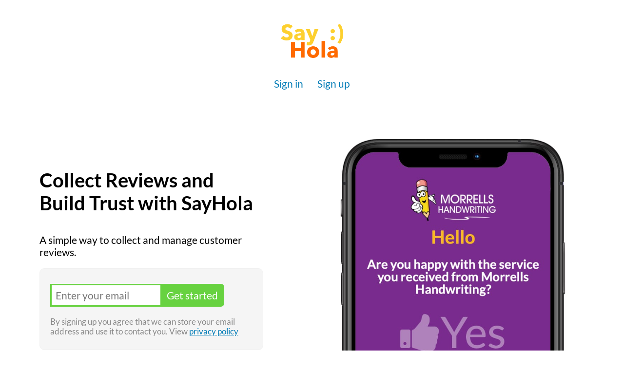

--- FILE ---
content_type: text/html; charset=UTF-8
request_url: https://www.sayhola.co/
body_size: 12149
content:
<!DOCTYPE HTML>
<!--[if IEMobile 7 ]><html class="no-js iem7" manifest="default.appcache?v=1"><![endif]-->
<!--[if lt IE 7 ]><html class="no-js ie6" lang="en"><![endif]-->
<!--[if IE 7 ]><html class="no-js ie7" lang="en"><![endif]-->
<!--[if IE 8 ]><html class="no-js ie8" lang="en"><![endif]-->
<!--[if (gte IE 9)|(gt IEMobile 7)|!(IEMobile)|!(IE)]><!--><html class="no-js" lang="en"><!--<![endif]-->
<head>
	<meta charset="UTF-8" />
  	<meta http-equiv="X-UA-Compatible" content="IE=edge,chrome=1">
	<meta name="viewport" content="width=device-width, initial-scale=1.0">
	<link rel="pingback" href="https://www.sayhola.co/xmlrpc.php" />
	<meta name='robots' content='index, follow, max-image-preview:large, max-snippet:-1, max-video-preview:-1' />

	<!-- This site is optimized with the Yoast SEO plugin v26.8 - https://yoast.com/product/yoast-seo-wordpress/ -->
	<title>SayHola! Collect Customer Reviews and Feedback</title>
	<meta name="description" content="A simple way to collect and manage customer reviews. Request with just one link, display on your website - Signup for Free" />
	<link rel="canonical" href="https://www.sayhola.co/" />
	<meta property="og:locale" content="en_US" />
	<meta property="og:type" content="website" />
	<meta property="og:title" content="SayHola! Collect Customer Reviews and Feedback" />
	<meta property="og:description" content="A simple way to collect and manage customer reviews. Request with just one link, display on your website - Signup for Free" />
	<meta property="og:url" content="https://www.sayhola.co/" />
	<meta property="article:modified_time" content="2020-11-03T10:08:38+00:00" />
	<meta property="og:image" content="https://www.sayhola.co/wp-content/uploads/sites/11/2020/11/iPhone-Xs-SayHola-example-page.jpg" />
	<meta name="twitter:card" content="summary_large_image" />
	<script type="application/ld+json" class="yoast-schema-graph">{"@context":"https://schema.org","@graph":[{"@type":"WebPage","@id":"https://www.sayhola.co/","url":"https://www.sayhola.co/","name":"SayHola! Collect Customer Reviews and Feedback","isPartOf":{"@id":"https://www.sayhola.co/#website"},"primaryImageOfPage":{"@id":"https://www.sayhola.co/#primaryimage"},"image":{"@id":"https://www.sayhola.co/#primaryimage"},"thumbnailUrl":"https://www.sayhola.co/wp-content/uploads/sites/11/2020/11/iPhone-Xs-SayHola-example-page.jpg","datePublished":"2020-11-03T08:42:04+00:00","dateModified":"2020-11-03T10:08:38+00:00","description":"A simple way to collect and manage customer reviews. Request with just one link, display on your website - Signup for Free","breadcrumb":{"@id":"https://www.sayhola.co/#breadcrumb"},"inLanguage":"en-US","potentialAction":[{"@type":"ReadAction","target":["https://www.sayhola.co/"]}]},{"@type":"ImageObject","inLanguage":"en-US","@id":"https://www.sayhola.co/#primaryimage","url":"https://www.sayhola.co/wp-content/uploads/sites/11/2020/11/iPhone-Xs-SayHola-example-page.jpg","contentUrl":"https://www.sayhola.co/wp-content/uploads/sites/11/2020/11/iPhone-Xs-SayHola-example-page.jpg","width":800,"height":720,"caption":"iPhone Xs SayHola example page"},{"@type":"BreadcrumbList","@id":"https://www.sayhola.co/#breadcrumb","itemListElement":[{"@type":"ListItem","position":1,"name":"Home"}]},{"@type":"WebSite","@id":"https://www.sayhola.co/#website","url":"https://www.sayhola.co/","name":"","description":"","potentialAction":[{"@type":"SearchAction","target":{"@type":"EntryPoint","urlTemplate":"https://www.sayhola.co/?s={search_term_string}"},"query-input":{"@type":"PropertyValueSpecification","valueRequired":true,"valueName":"search_term_string"}}],"inLanguage":"en-US"}]}</script>
	<!-- / Yoast SEO plugin. -->


<link rel='dns-prefetch' href='//www.sayhola.co' />
<link rel="alternate" title="oEmbed (JSON)" type="application/json+oembed" href="https://www.sayhola.co/wp-json/oembed/1.0/embed?url=https%3A%2F%2Fwww.sayhola.co%2F" />
<link rel="alternate" title="oEmbed (XML)" type="text/xml+oembed" href="https://www.sayhola.co/wp-json/oembed/1.0/embed?url=https%3A%2F%2Fwww.sayhola.co%2F&#038;format=xml" />
		<style>
			.lazyload,
			.lazyloading {
				max-width: 100%;
			}
		</style>
		<style id='wp-img-auto-sizes-contain-inline-css' type='text/css'>
img:is([sizes=auto i],[sizes^="auto," i]){contain-intrinsic-size:3000px 1500px}
/*# sourceURL=wp-img-auto-sizes-contain-inline-css */
</style>
<style id='wp-emoji-styles-inline-css' type='text/css'>

	img.wp-smiley, img.emoji {
		display: inline !important;
		border: none !important;
		box-shadow: none !important;
		height: 1em !important;
		width: 1em !important;
		margin: 0 0.07em !important;
		vertical-align: -0.1em !important;
		background: none !important;
		padding: 0 !important;
	}
/*# sourceURL=wp-emoji-styles-inline-css */
</style>
<style id='wp-block-library-inline-css' type='text/css'>
:root{--wp-block-synced-color:#7a00df;--wp-block-synced-color--rgb:122,0,223;--wp-bound-block-color:var(--wp-block-synced-color);--wp-editor-canvas-background:#ddd;--wp-admin-theme-color:#007cba;--wp-admin-theme-color--rgb:0,124,186;--wp-admin-theme-color-darker-10:#006ba1;--wp-admin-theme-color-darker-10--rgb:0,107,160.5;--wp-admin-theme-color-darker-20:#005a87;--wp-admin-theme-color-darker-20--rgb:0,90,135;--wp-admin-border-width-focus:2px}@media (min-resolution:192dpi){:root{--wp-admin-border-width-focus:1.5px}}.wp-element-button{cursor:pointer}:root .has-very-light-gray-background-color{background-color:#eee}:root .has-very-dark-gray-background-color{background-color:#313131}:root .has-very-light-gray-color{color:#eee}:root .has-very-dark-gray-color{color:#313131}:root .has-vivid-green-cyan-to-vivid-cyan-blue-gradient-background{background:linear-gradient(135deg,#00d084,#0693e3)}:root .has-purple-crush-gradient-background{background:linear-gradient(135deg,#34e2e4,#4721fb 50%,#ab1dfe)}:root .has-hazy-dawn-gradient-background{background:linear-gradient(135deg,#faaca8,#dad0ec)}:root .has-subdued-olive-gradient-background{background:linear-gradient(135deg,#fafae1,#67a671)}:root .has-atomic-cream-gradient-background{background:linear-gradient(135deg,#fdd79a,#004a59)}:root .has-nightshade-gradient-background{background:linear-gradient(135deg,#330968,#31cdcf)}:root .has-midnight-gradient-background{background:linear-gradient(135deg,#020381,#2874fc)}:root{--wp--preset--font-size--normal:16px;--wp--preset--font-size--huge:42px}.has-regular-font-size{font-size:1em}.has-larger-font-size{font-size:2.625em}.has-normal-font-size{font-size:var(--wp--preset--font-size--normal)}.has-huge-font-size{font-size:var(--wp--preset--font-size--huge)}.has-text-align-center{text-align:center}.has-text-align-left{text-align:left}.has-text-align-right{text-align:right}.has-fit-text{white-space:nowrap!important}#end-resizable-editor-section{display:none}.aligncenter{clear:both}.items-justified-left{justify-content:flex-start}.items-justified-center{justify-content:center}.items-justified-right{justify-content:flex-end}.items-justified-space-between{justify-content:space-between}.screen-reader-text{border:0;clip-path:inset(50%);height:1px;margin:-1px;overflow:hidden;padding:0;position:absolute;width:1px;word-wrap:normal!important}.screen-reader-text:focus{background-color:#ddd;clip-path:none;color:#444;display:block;font-size:1em;height:auto;left:5px;line-height:normal;padding:15px 23px 14px;text-decoration:none;top:5px;width:auto;z-index:100000}html :where(.has-border-color){border-style:solid}html :where([style*=border-top-color]){border-top-style:solid}html :where([style*=border-right-color]){border-right-style:solid}html :where([style*=border-bottom-color]){border-bottom-style:solid}html :where([style*=border-left-color]){border-left-style:solid}html :where([style*=border-width]){border-style:solid}html :where([style*=border-top-width]){border-top-style:solid}html :where([style*=border-right-width]){border-right-style:solid}html :where([style*=border-bottom-width]){border-bottom-style:solid}html :where([style*=border-left-width]){border-left-style:solid}html :where(img[class*=wp-image-]){height:auto;max-width:100%}:where(figure){margin:0 0 1em}html :where(.is-position-sticky){--wp-admin--admin-bar--position-offset:var(--wp-admin--admin-bar--height,0px)}@media screen and (max-width:600px){html :where(.is-position-sticky){--wp-admin--admin-bar--position-offset:0px}}

/*# sourceURL=wp-block-library-inline-css */
</style><style id='wp-block-heading-inline-css' type='text/css'>
h1:where(.wp-block-heading).has-background,h2:where(.wp-block-heading).has-background,h3:where(.wp-block-heading).has-background,h4:where(.wp-block-heading).has-background,h5:where(.wp-block-heading).has-background,h6:where(.wp-block-heading).has-background{padding:1.25em 2.375em}h1.has-text-align-left[style*=writing-mode]:where([style*=vertical-lr]),h1.has-text-align-right[style*=writing-mode]:where([style*=vertical-rl]),h2.has-text-align-left[style*=writing-mode]:where([style*=vertical-lr]),h2.has-text-align-right[style*=writing-mode]:where([style*=vertical-rl]),h3.has-text-align-left[style*=writing-mode]:where([style*=vertical-lr]),h3.has-text-align-right[style*=writing-mode]:where([style*=vertical-rl]),h4.has-text-align-left[style*=writing-mode]:where([style*=vertical-lr]),h4.has-text-align-right[style*=writing-mode]:where([style*=vertical-rl]),h5.has-text-align-left[style*=writing-mode]:where([style*=vertical-lr]),h5.has-text-align-right[style*=writing-mode]:where([style*=vertical-rl]),h6.has-text-align-left[style*=writing-mode]:where([style*=vertical-lr]),h6.has-text-align-right[style*=writing-mode]:where([style*=vertical-rl]){rotate:180deg}
/*# sourceURL=https://www.sayhola.co/wp-includes/blocks/heading/style.min.css */
</style>
<style id='wp-block-image-inline-css' type='text/css'>
.wp-block-image>a,.wp-block-image>figure>a{display:inline-block}.wp-block-image img{box-sizing:border-box;height:auto;max-width:100%;vertical-align:bottom}@media not (prefers-reduced-motion){.wp-block-image img.hide{visibility:hidden}.wp-block-image img.show{animation:show-content-image .4s}}.wp-block-image[style*=border-radius] img,.wp-block-image[style*=border-radius]>a{border-radius:inherit}.wp-block-image.has-custom-border img{box-sizing:border-box}.wp-block-image.aligncenter{text-align:center}.wp-block-image.alignfull>a,.wp-block-image.alignwide>a{width:100%}.wp-block-image.alignfull img,.wp-block-image.alignwide img{height:auto;width:100%}.wp-block-image .aligncenter,.wp-block-image .alignleft,.wp-block-image .alignright,.wp-block-image.aligncenter,.wp-block-image.alignleft,.wp-block-image.alignright{display:table}.wp-block-image .aligncenter>figcaption,.wp-block-image .alignleft>figcaption,.wp-block-image .alignright>figcaption,.wp-block-image.aligncenter>figcaption,.wp-block-image.alignleft>figcaption,.wp-block-image.alignright>figcaption{caption-side:bottom;display:table-caption}.wp-block-image .alignleft{float:left;margin:.5em 1em .5em 0}.wp-block-image .alignright{float:right;margin:.5em 0 .5em 1em}.wp-block-image .aligncenter{margin-left:auto;margin-right:auto}.wp-block-image :where(figcaption){margin-bottom:1em;margin-top:.5em}.wp-block-image.is-style-circle-mask img{border-radius:9999px}@supports ((-webkit-mask-image:none) or (mask-image:none)) or (-webkit-mask-image:none){.wp-block-image.is-style-circle-mask img{border-radius:0;-webkit-mask-image:url('data:image/svg+xml;utf8,<svg viewBox="0 0 100 100" xmlns="http://www.w3.org/2000/svg"><circle cx="50" cy="50" r="50"/></svg>');mask-image:url('data:image/svg+xml;utf8,<svg viewBox="0 0 100 100" xmlns="http://www.w3.org/2000/svg"><circle cx="50" cy="50" r="50"/></svg>');mask-mode:alpha;-webkit-mask-position:center;mask-position:center;-webkit-mask-repeat:no-repeat;mask-repeat:no-repeat;-webkit-mask-size:contain;mask-size:contain}}:root :where(.wp-block-image.is-style-rounded img,.wp-block-image .is-style-rounded img){border-radius:9999px}.wp-block-image figure{margin:0}.wp-lightbox-container{display:flex;flex-direction:column;position:relative}.wp-lightbox-container img{cursor:zoom-in}.wp-lightbox-container img:hover+button{opacity:1}.wp-lightbox-container button{align-items:center;backdrop-filter:blur(16px) saturate(180%);background-color:#5a5a5a40;border:none;border-radius:4px;cursor:zoom-in;display:flex;height:20px;justify-content:center;opacity:0;padding:0;position:absolute;right:16px;text-align:center;top:16px;width:20px;z-index:100}@media not (prefers-reduced-motion){.wp-lightbox-container button{transition:opacity .2s ease}}.wp-lightbox-container button:focus-visible{outline:3px auto #5a5a5a40;outline:3px auto -webkit-focus-ring-color;outline-offset:3px}.wp-lightbox-container button:hover{cursor:pointer;opacity:1}.wp-lightbox-container button:focus{opacity:1}.wp-lightbox-container button:focus,.wp-lightbox-container button:hover,.wp-lightbox-container button:not(:hover):not(:active):not(.has-background){background-color:#5a5a5a40;border:none}.wp-lightbox-overlay{box-sizing:border-box;cursor:zoom-out;height:100vh;left:0;overflow:hidden;position:fixed;top:0;visibility:hidden;width:100%;z-index:100000}.wp-lightbox-overlay .close-button{align-items:center;cursor:pointer;display:flex;justify-content:center;min-height:40px;min-width:40px;padding:0;position:absolute;right:calc(env(safe-area-inset-right) + 16px);top:calc(env(safe-area-inset-top) + 16px);z-index:5000000}.wp-lightbox-overlay .close-button:focus,.wp-lightbox-overlay .close-button:hover,.wp-lightbox-overlay .close-button:not(:hover):not(:active):not(.has-background){background:none;border:none}.wp-lightbox-overlay .lightbox-image-container{height:var(--wp--lightbox-container-height);left:50%;overflow:hidden;position:absolute;top:50%;transform:translate(-50%,-50%);transform-origin:top left;width:var(--wp--lightbox-container-width);z-index:9999999999}.wp-lightbox-overlay .wp-block-image{align-items:center;box-sizing:border-box;display:flex;height:100%;justify-content:center;margin:0;position:relative;transform-origin:0 0;width:100%;z-index:3000000}.wp-lightbox-overlay .wp-block-image img{height:var(--wp--lightbox-image-height);min-height:var(--wp--lightbox-image-height);min-width:var(--wp--lightbox-image-width);width:var(--wp--lightbox-image-width)}.wp-lightbox-overlay .wp-block-image figcaption{display:none}.wp-lightbox-overlay button{background:none;border:none}.wp-lightbox-overlay .scrim{background-color:#fff;height:100%;opacity:.9;position:absolute;width:100%;z-index:2000000}.wp-lightbox-overlay.active{visibility:visible}@media not (prefers-reduced-motion){.wp-lightbox-overlay.active{animation:turn-on-visibility .25s both}.wp-lightbox-overlay.active img{animation:turn-on-visibility .35s both}.wp-lightbox-overlay.show-closing-animation:not(.active){animation:turn-off-visibility .35s both}.wp-lightbox-overlay.show-closing-animation:not(.active) img{animation:turn-off-visibility .25s both}.wp-lightbox-overlay.zoom.active{animation:none;opacity:1;visibility:visible}.wp-lightbox-overlay.zoom.active .lightbox-image-container{animation:lightbox-zoom-in .4s}.wp-lightbox-overlay.zoom.active .lightbox-image-container img{animation:none}.wp-lightbox-overlay.zoom.active .scrim{animation:turn-on-visibility .4s forwards}.wp-lightbox-overlay.zoom.show-closing-animation:not(.active){animation:none}.wp-lightbox-overlay.zoom.show-closing-animation:not(.active) .lightbox-image-container{animation:lightbox-zoom-out .4s}.wp-lightbox-overlay.zoom.show-closing-animation:not(.active) .lightbox-image-container img{animation:none}.wp-lightbox-overlay.zoom.show-closing-animation:not(.active) .scrim{animation:turn-off-visibility .4s forwards}}@keyframes show-content-image{0%{visibility:hidden}99%{visibility:hidden}to{visibility:visible}}@keyframes turn-on-visibility{0%{opacity:0}to{opacity:1}}@keyframes turn-off-visibility{0%{opacity:1;visibility:visible}99%{opacity:0;visibility:visible}to{opacity:0;visibility:hidden}}@keyframes lightbox-zoom-in{0%{transform:translate(calc((-100vw + var(--wp--lightbox-scrollbar-width))/2 + var(--wp--lightbox-initial-left-position)),calc(-50vh + var(--wp--lightbox-initial-top-position))) scale(var(--wp--lightbox-scale))}to{transform:translate(-50%,-50%) scale(1)}}@keyframes lightbox-zoom-out{0%{transform:translate(-50%,-50%) scale(1);visibility:visible}99%{visibility:visible}to{transform:translate(calc((-100vw + var(--wp--lightbox-scrollbar-width))/2 + var(--wp--lightbox-initial-left-position)),calc(-50vh + var(--wp--lightbox-initial-top-position))) scale(var(--wp--lightbox-scale));visibility:hidden}}
/*# sourceURL=https://www.sayhola.co/wp-includes/blocks/image/style.min.css */
</style>
<style id='wp-block-media-text-inline-css' type='text/css'>
.wp-block-media-text{box-sizing:border-box;
  /*!rtl:begin:ignore*/direction:ltr;
  /*!rtl:end:ignore*/display:grid;grid-template-columns:50% 1fr;grid-template-rows:auto}.wp-block-media-text.has-media-on-the-right{grid-template-columns:1fr 50%}.wp-block-media-text.is-vertically-aligned-top>.wp-block-media-text__content,.wp-block-media-text.is-vertically-aligned-top>.wp-block-media-text__media{align-self:start}.wp-block-media-text.is-vertically-aligned-center>.wp-block-media-text__content,.wp-block-media-text.is-vertically-aligned-center>.wp-block-media-text__media,.wp-block-media-text>.wp-block-media-text__content,.wp-block-media-text>.wp-block-media-text__media{align-self:center}.wp-block-media-text.is-vertically-aligned-bottom>.wp-block-media-text__content,.wp-block-media-text.is-vertically-aligned-bottom>.wp-block-media-text__media{align-self:end}.wp-block-media-text>.wp-block-media-text__media{
  /*!rtl:begin:ignore*/grid-column:1;grid-row:1;
  /*!rtl:end:ignore*/margin:0}.wp-block-media-text>.wp-block-media-text__content{direction:ltr;
  /*!rtl:begin:ignore*/grid-column:2;grid-row:1;
  /*!rtl:end:ignore*/padding:0 8%;word-break:break-word}.wp-block-media-text.has-media-on-the-right>.wp-block-media-text__media{
  /*!rtl:begin:ignore*/grid-column:2;grid-row:1
  /*!rtl:end:ignore*/}.wp-block-media-text.has-media-on-the-right>.wp-block-media-text__content{
  /*!rtl:begin:ignore*/grid-column:1;grid-row:1
  /*!rtl:end:ignore*/}.wp-block-media-text__media a{display:block}.wp-block-media-text__media img,.wp-block-media-text__media video{height:auto;max-width:unset;vertical-align:middle;width:100%}.wp-block-media-text.is-image-fill>.wp-block-media-text__media{background-size:cover;height:100%;min-height:250px}.wp-block-media-text.is-image-fill>.wp-block-media-text__media>a{display:block;height:100%}.wp-block-media-text.is-image-fill>.wp-block-media-text__media img{height:1px;margin:-1px;overflow:hidden;padding:0;position:absolute;width:1px;clip:rect(0,0,0,0);border:0}.wp-block-media-text.is-image-fill-element>.wp-block-media-text__media{height:100%;min-height:250px}.wp-block-media-text.is-image-fill-element>.wp-block-media-text__media>a{display:block;height:100%}.wp-block-media-text.is-image-fill-element>.wp-block-media-text__media img{height:100%;object-fit:cover;width:100%}@media (max-width:600px){.wp-block-media-text.is-stacked-on-mobile{grid-template-columns:100%!important}.wp-block-media-text.is-stacked-on-mobile>.wp-block-media-text__media{grid-column:1;grid-row:1}.wp-block-media-text.is-stacked-on-mobile>.wp-block-media-text__content{grid-column:1;grid-row:2}}
/*# sourceURL=https://www.sayhola.co/wp-includes/blocks/media-text/style.min.css */
</style>
<style id='wp-block-columns-inline-css' type='text/css'>
.wp-block-columns{box-sizing:border-box;display:flex;flex-wrap:wrap!important}@media (min-width:782px){.wp-block-columns{flex-wrap:nowrap!important}}.wp-block-columns{align-items:normal!important}.wp-block-columns.are-vertically-aligned-top{align-items:flex-start}.wp-block-columns.are-vertically-aligned-center{align-items:center}.wp-block-columns.are-vertically-aligned-bottom{align-items:flex-end}@media (max-width:781px){.wp-block-columns:not(.is-not-stacked-on-mobile)>.wp-block-column{flex-basis:100%!important}}@media (min-width:782px){.wp-block-columns:not(.is-not-stacked-on-mobile)>.wp-block-column{flex-basis:0;flex-grow:1}.wp-block-columns:not(.is-not-stacked-on-mobile)>.wp-block-column[style*=flex-basis]{flex-grow:0}}.wp-block-columns.is-not-stacked-on-mobile{flex-wrap:nowrap!important}.wp-block-columns.is-not-stacked-on-mobile>.wp-block-column{flex-basis:0;flex-grow:1}.wp-block-columns.is-not-stacked-on-mobile>.wp-block-column[style*=flex-basis]{flex-grow:0}:where(.wp-block-columns){margin-bottom:1.75em}:where(.wp-block-columns.has-background){padding:1.25em 2.375em}.wp-block-column{flex-grow:1;min-width:0;overflow-wrap:break-word;word-break:break-word}.wp-block-column.is-vertically-aligned-top{align-self:flex-start}.wp-block-column.is-vertically-aligned-center{align-self:center}.wp-block-column.is-vertically-aligned-bottom{align-self:flex-end}.wp-block-column.is-vertically-aligned-stretch{align-self:stretch}.wp-block-column.is-vertically-aligned-bottom,.wp-block-column.is-vertically-aligned-center,.wp-block-column.is-vertically-aligned-top{width:100%}
/*# sourceURL=https://www.sayhola.co/wp-includes/blocks/columns/style.min.css */
</style>
<style id='wp-block-paragraph-inline-css' type='text/css'>
.is-small-text{font-size:.875em}.is-regular-text{font-size:1em}.is-large-text{font-size:2.25em}.is-larger-text{font-size:3em}.has-drop-cap:not(:focus):first-letter{float:left;font-size:8.4em;font-style:normal;font-weight:100;line-height:.68;margin:.05em .1em 0 0;text-transform:uppercase}body.rtl .has-drop-cap:not(:focus):first-letter{float:none;margin-left:.1em}p.has-drop-cap.has-background{overflow:hidden}:root :where(p.has-background){padding:1.25em 2.375em}:where(p.has-text-color:not(.has-link-color)) a{color:inherit}p.has-text-align-left[style*="writing-mode:vertical-lr"],p.has-text-align-right[style*="writing-mode:vertical-rl"]{rotate:180deg}
/*# sourceURL=https://www.sayhola.co/wp-includes/blocks/paragraph/style.min.css */
</style>
<style id='wp-block-separator-inline-css' type='text/css'>
@charset "UTF-8";.wp-block-separator{border:none;border-top:2px solid}:root :where(.wp-block-separator.is-style-dots){height:auto;line-height:1;text-align:center}:root :where(.wp-block-separator.is-style-dots):before{color:currentColor;content:"···";font-family:serif;font-size:1.5em;letter-spacing:2em;padding-left:2em}.wp-block-separator.is-style-dots{background:none!important;border:none!important}
/*# sourceURL=https://www.sayhola.co/wp-includes/blocks/separator/style.min.css */
</style>
<style id='global-styles-inline-css' type='text/css'>
:root{--wp--preset--aspect-ratio--square: 1;--wp--preset--aspect-ratio--4-3: 4/3;--wp--preset--aspect-ratio--3-4: 3/4;--wp--preset--aspect-ratio--3-2: 3/2;--wp--preset--aspect-ratio--2-3: 2/3;--wp--preset--aspect-ratio--16-9: 16/9;--wp--preset--aspect-ratio--9-16: 9/16;--wp--preset--color--black: #000000;--wp--preset--color--cyan-bluish-gray: #abb8c3;--wp--preset--color--white: #ffffff;--wp--preset--color--pale-pink: #F78EA7;--wp--preset--color--vivid-red: #CF2E2F;--wp--preset--color--luminous-vivid-orange: #FF6900;--wp--preset--color--luminous-vivid-amber: #FCB900;--wp--preset--color--light-green-cyan: #7bdcb5;--wp--preset--color--vivid-green-cyan: #02D084;--wp--preset--color--pale-cyan-blue: #8DD1FC;--wp--preset--color--vivid-cyan-blue: #0893E3;--wp--preset--color--vivid-purple: #9B50E1;--wp--preset--color--off-white: #EFEFEF;--wp--preset--color--light-gray: #B8B8B8;--wp--preset--color--dark-grey: #5F5F5F;--wp--preset--color--off-black: #262626;--wp--preset--color--light-greem-cyan: #7BDCB5;--wp--preset--color--link: #007bb6;--wp--preset--color--header-link: #007bb6;--wp--preset--color--footer-text: #aaaaaa;--wp--preset--gradient--vivid-cyan-blue-to-vivid-purple: linear-gradient(135deg,rgb(6,147,227) 0%,rgb(155,81,224) 100%);--wp--preset--gradient--light-green-cyan-to-vivid-green-cyan: linear-gradient(135deg,rgb(122,220,180) 0%,rgb(0,208,130) 100%);--wp--preset--gradient--luminous-vivid-amber-to-luminous-vivid-orange: linear-gradient(135deg,rgb(252,185,0) 0%,rgb(255,105,0) 100%);--wp--preset--gradient--luminous-vivid-orange-to-vivid-red: linear-gradient(135deg,rgb(255,105,0) 0%,rgb(207,46,46) 100%);--wp--preset--gradient--very-light-gray-to-cyan-bluish-gray: linear-gradient(135deg,rgb(238,238,238) 0%,rgb(169,184,195) 100%);--wp--preset--gradient--cool-to-warm-spectrum: linear-gradient(135deg,rgb(74,234,220) 0%,rgb(151,120,209) 20%,rgb(207,42,186) 40%,rgb(238,44,130) 60%,rgb(251,105,98) 80%,rgb(254,248,76) 100%);--wp--preset--gradient--blush-light-purple: linear-gradient(135deg,rgb(255,206,236) 0%,rgb(152,150,240) 100%);--wp--preset--gradient--blush-bordeaux: linear-gradient(135deg,rgb(254,205,165) 0%,rgb(254,45,45) 50%,rgb(107,0,62) 100%);--wp--preset--gradient--luminous-dusk: linear-gradient(135deg,rgb(255,203,112) 0%,rgb(199,81,192) 50%,rgb(65,88,208) 100%);--wp--preset--gradient--pale-ocean: linear-gradient(135deg,rgb(255,245,203) 0%,rgb(182,227,212) 50%,rgb(51,167,181) 100%);--wp--preset--gradient--electric-grass: linear-gradient(135deg,rgb(202,248,128) 0%,rgb(113,206,126) 100%);--wp--preset--gradient--midnight: linear-gradient(135deg,rgb(2,3,129) 0%,rgb(40,116,252) 100%);--wp--preset--font-size--small: 13px;--wp--preset--font-size--medium: 20px;--wp--preset--font-size--large: 36px;--wp--preset--font-size--x-large: 42px;--wp--preset--spacing--20: 0.44rem;--wp--preset--spacing--30: 0.67rem;--wp--preset--spacing--40: 1rem;--wp--preset--spacing--50: 1.5rem;--wp--preset--spacing--60: 2.25rem;--wp--preset--spacing--70: 3.38rem;--wp--preset--spacing--80: 5.06rem;--wp--preset--shadow--natural: 6px 6px 9px rgba(0, 0, 0, 0.2);--wp--preset--shadow--deep: 12px 12px 50px rgba(0, 0, 0, 0.4);--wp--preset--shadow--sharp: 6px 6px 0px rgba(0, 0, 0, 0.2);--wp--preset--shadow--outlined: 6px 6px 0px -3px rgb(255, 255, 255), 6px 6px rgb(0, 0, 0);--wp--preset--shadow--crisp: 6px 6px 0px rgb(0, 0, 0);}:where(.is-layout-flex){gap: 0.5em;}:where(.is-layout-grid){gap: 0.5em;}body .is-layout-flex{display: flex;}.is-layout-flex{flex-wrap: wrap;align-items: center;}.is-layout-flex > :is(*, div){margin: 0;}body .is-layout-grid{display: grid;}.is-layout-grid > :is(*, div){margin: 0;}:where(.wp-block-columns.is-layout-flex){gap: 2em;}:where(.wp-block-columns.is-layout-grid){gap: 2em;}:where(.wp-block-post-template.is-layout-flex){gap: 1.25em;}:where(.wp-block-post-template.is-layout-grid){gap: 1.25em;}.has-black-color{color: var(--wp--preset--color--black) !important;}.has-cyan-bluish-gray-color{color: var(--wp--preset--color--cyan-bluish-gray) !important;}.has-white-color{color: var(--wp--preset--color--white) !important;}.has-pale-pink-color{color: var(--wp--preset--color--pale-pink) !important;}.has-vivid-red-color{color: var(--wp--preset--color--vivid-red) !important;}.has-luminous-vivid-orange-color{color: var(--wp--preset--color--luminous-vivid-orange) !important;}.has-luminous-vivid-amber-color{color: var(--wp--preset--color--luminous-vivid-amber) !important;}.has-light-green-cyan-color{color: var(--wp--preset--color--light-green-cyan) !important;}.has-vivid-green-cyan-color{color: var(--wp--preset--color--vivid-green-cyan) !important;}.has-pale-cyan-blue-color{color: var(--wp--preset--color--pale-cyan-blue) !important;}.has-vivid-cyan-blue-color{color: var(--wp--preset--color--vivid-cyan-blue) !important;}.has-vivid-purple-color{color: var(--wp--preset--color--vivid-purple) !important;}.has-black-background-color{background-color: var(--wp--preset--color--black) !important;}.has-cyan-bluish-gray-background-color{background-color: var(--wp--preset--color--cyan-bluish-gray) !important;}.has-white-background-color{background-color: var(--wp--preset--color--white) !important;}.has-pale-pink-background-color{background-color: var(--wp--preset--color--pale-pink) !important;}.has-vivid-red-background-color{background-color: var(--wp--preset--color--vivid-red) !important;}.has-luminous-vivid-orange-background-color{background-color: var(--wp--preset--color--luminous-vivid-orange) !important;}.has-luminous-vivid-amber-background-color{background-color: var(--wp--preset--color--luminous-vivid-amber) !important;}.has-light-green-cyan-background-color{background-color: var(--wp--preset--color--light-green-cyan) !important;}.has-vivid-green-cyan-background-color{background-color: var(--wp--preset--color--vivid-green-cyan) !important;}.has-pale-cyan-blue-background-color{background-color: var(--wp--preset--color--pale-cyan-blue) !important;}.has-vivid-cyan-blue-background-color{background-color: var(--wp--preset--color--vivid-cyan-blue) !important;}.has-vivid-purple-background-color{background-color: var(--wp--preset--color--vivid-purple) !important;}.has-black-border-color{border-color: var(--wp--preset--color--black) !important;}.has-cyan-bluish-gray-border-color{border-color: var(--wp--preset--color--cyan-bluish-gray) !important;}.has-white-border-color{border-color: var(--wp--preset--color--white) !important;}.has-pale-pink-border-color{border-color: var(--wp--preset--color--pale-pink) !important;}.has-vivid-red-border-color{border-color: var(--wp--preset--color--vivid-red) !important;}.has-luminous-vivid-orange-border-color{border-color: var(--wp--preset--color--luminous-vivid-orange) !important;}.has-luminous-vivid-amber-border-color{border-color: var(--wp--preset--color--luminous-vivid-amber) !important;}.has-light-green-cyan-border-color{border-color: var(--wp--preset--color--light-green-cyan) !important;}.has-vivid-green-cyan-border-color{border-color: var(--wp--preset--color--vivid-green-cyan) !important;}.has-pale-cyan-blue-border-color{border-color: var(--wp--preset--color--pale-cyan-blue) !important;}.has-vivid-cyan-blue-border-color{border-color: var(--wp--preset--color--vivid-cyan-blue) !important;}.has-vivid-purple-border-color{border-color: var(--wp--preset--color--vivid-purple) !important;}.has-vivid-cyan-blue-to-vivid-purple-gradient-background{background: var(--wp--preset--gradient--vivid-cyan-blue-to-vivid-purple) !important;}.has-light-green-cyan-to-vivid-green-cyan-gradient-background{background: var(--wp--preset--gradient--light-green-cyan-to-vivid-green-cyan) !important;}.has-luminous-vivid-amber-to-luminous-vivid-orange-gradient-background{background: var(--wp--preset--gradient--luminous-vivid-amber-to-luminous-vivid-orange) !important;}.has-luminous-vivid-orange-to-vivid-red-gradient-background{background: var(--wp--preset--gradient--luminous-vivid-orange-to-vivid-red) !important;}.has-very-light-gray-to-cyan-bluish-gray-gradient-background{background: var(--wp--preset--gradient--very-light-gray-to-cyan-bluish-gray) !important;}.has-cool-to-warm-spectrum-gradient-background{background: var(--wp--preset--gradient--cool-to-warm-spectrum) !important;}.has-blush-light-purple-gradient-background{background: var(--wp--preset--gradient--blush-light-purple) !important;}.has-blush-bordeaux-gradient-background{background: var(--wp--preset--gradient--blush-bordeaux) !important;}.has-luminous-dusk-gradient-background{background: var(--wp--preset--gradient--luminous-dusk) !important;}.has-pale-ocean-gradient-background{background: var(--wp--preset--gradient--pale-ocean) !important;}.has-electric-grass-gradient-background{background: var(--wp--preset--gradient--electric-grass) !important;}.has-midnight-gradient-background{background: var(--wp--preset--gradient--midnight) !important;}.has-small-font-size{font-size: var(--wp--preset--font-size--small) !important;}.has-medium-font-size{font-size: var(--wp--preset--font-size--medium) !important;}.has-large-font-size{font-size: var(--wp--preset--font-size--large) !important;}.has-x-large-font-size{font-size: var(--wp--preset--font-size--x-large) !important;}
:where(.wp-block-columns.is-layout-flex){gap: 2em;}:where(.wp-block-columns.is-layout-grid){gap: 2em;}
/*# sourceURL=global-styles-inline-css */
</style>
<style id='core-block-supports-inline-css' type='text/css'>
.wp-container-core-columns-is-layout-9d6595d7{flex-wrap:nowrap;}
/*# sourceURL=core-block-supports-inline-css */
</style>

<style id='classic-theme-styles-inline-css' type='text/css'>
/*! This file is auto-generated */
.wp-block-button__link{color:#fff;background-color:#32373c;border-radius:9999px;box-shadow:none;text-decoration:none;padding:calc(.667em + 2px) calc(1.333em + 2px);font-size:1.125em}.wp-block-file__button{background:#32373c;color:#fff;text-decoration:none}
/*# sourceURL=/wp-includes/css/classic-themes.min.css */
</style>
<link rel='stylesheet' id='parent-style-css' href='https://www.sayhola.co/wp-content/themes/inventive-v3/style.css?ver=6.9' type='text/css' media='all' />
<style id='parent-style-inline-css' type='text/css'>
@font-face {
				  font-family: "Lato";
				  font-style: normal;
				  font-weight: 400;
				  src: local(""),
					   url("/wp-content/themes/inventive-v3/fonts/lato-regular.woff2") format("woff2"),
					   url("/wp-content/themes/inventive-v3/fonts/lato-regular.woff") format("woff");
				}
				@font-face {
				  font-family: "Lato";
				  font-style: bold;
				  font-weight: 700;
				  src: local(""),
					   url("/wp-content/themes/inventive-v3/fonts/lato-700.woff2") format("woff2"),
					   url("/wp-content/themes/inventive-v3/fonts/lato-700.woff") format("woff");
				}@font-face {
				  font-family: "Lato";
				  font-style: normal;
				  font-weight: 400;
				  src: local(""),
					   url("/wp-content/themes/inventive-v3/fonts/lato-regular.woff2") format("woff2"),
					   url("/wp-content/themes/inventive-v3/fonts/lato-regular.woff") format("woff");
				}
				@font-face {
				  font-family: "Lato";
				  font-style: bold;
				  font-weight: 700;
				  src: local(""),
					   url("/wp-content/themes/inventive-v3/fonts/lato-700.woff2") format("woff2"),
					   url("/wp-content/themes/inventive-v3/fonts/lato-700.woff") format("woff");
				}:root {--link-color: #007bb6; --header-link-color: #007bb6; --footer-text-color: #aaaaaa; --font-family: Lato; --header-font-family: Lato; --font-size: 1.4em;; --januty-angle: 3.26deg; --rounded-corners: 1rem;} .has-white-background-color {background-color: #FFFFFF;}.has-off-white-background-color {background-color: #EFEFEF;}.has-light-gray-background-color {background-color: #B8B8B8;}.has-dark-grey-background-color {background-color: #5F5F5F;}.has-off-black-background-color {background-color: #262626;}.has-black-background-color {background-color: #000000;}.has-link-color {color: #007bb6;}.has-link-background-color {background-color: #007bb6;}.has-header-link-color {color: #007bb6;}.has-header-background-link-color {background-color: #007bb6;}.has-footer-text-color {color: #aaaaaa;}.has-footer-background-text-color {background-color: #aaaaaa;}
/*# sourceURL=parent-style-inline-css */
</style>
<script type="19388f170fc29d177120c44c-text/javascript" src="https://www.sayhola.co/wp-includes/js/jquery/jquery.min.js?ver=3.7.1" id="jquery-core-js"></script>
<script type="19388f170fc29d177120c44c-text/javascript" src="https://www.sayhola.co/wp-includes/js/jquery/jquery-migrate.min.js?ver=3.4.1" id="jquery-migrate-js"></script>
<script type="19388f170fc29d177120c44c-text/javascript" src="https://www.sayhola.co/wp-content/themes/inventive-v3/js/scripts.js?ver=262602020303040402024646" id="parent-script-js"></script>
<link rel="https://api.w.org/" href="https://www.sayhola.co/wp-json/" /><link rel="alternate" title="JSON" type="application/json" href="https://www.sayhola.co/wp-json/wp/v2/pages/2" /><link rel="EditURI" type="application/rsd+xml" title="RSD" href="https://www.sayhola.co/xmlrpc.php?rsd" />
<meta name="generator" content="WordPress 6.9" />
<link rel='shortlink' href='https://www.sayhola.co/' />
		<script type="19388f170fc29d177120c44c-text/javascript">
			document.documentElement.className = document.documentElement.className.replace('no-js', 'js');
		</script>
				<style>
			.no-js img.lazyload {
				display: none;
			}

			figure.wp-block-image img.lazyloading {
				min-width: 150px;
			}

			.lazyload,
			.lazyloading {
				--smush-placeholder-width: 100px;
				--smush-placeholder-aspect-ratio: 1/1;
				width: var(--smush-image-width, var(--smush-placeholder-width)) !important;
				aspect-ratio: var(--smush-image-aspect-ratio, var(--smush-placeholder-aspect-ratio)) !important;
			}

						.lazyload, .lazyloading {
				opacity: 0;
			}

			.lazyloaded {
				opacity: 1;
				transition: opacity 400ms;
				transition-delay: 0ms;
			}

					</style>
		<style type="text/css">.recentcomments a{display:inline !important;padding:0 !important;margin:0 !important;}</style>		<style type="text/css" id="wp-custom-css">
			/* @import url('https://fonts.googleapis.com/css2?family=Lato:wght@400;700&display=swap'); */
body {
	font-size: 1.3rem;	
/* 	font-family: Lato, Verdana; */
}
h1 {
	font-size: 1.9em;
}
h2 {
	font-size: 1.5em;
}
h3 {
	font-size: 1.3em;
}
hr {
	margin: 50px auto !important;
	height: 2px;
	border: #eeeeee;
	background-color: #eeeeee;
}
main .container {
	grid-template-areas: "c c c";
}

.card {
	background-color: #F5F5F5;
	padding: 0.5em 1em;
	-webkit-border-radius: 10px;
	-moz-border-radius: 10px;
	border-radius: 10px;
	margin: 0.5em 0;
	border: 1px solid #f0f0f0;
}
.connect-field {
margin: 0;
font-size: 1em;
padding: 8px;
border-top: 3px solid #67d240;
border-left: 3px solid #67d240;
border-bottom: 3px solid #67d240;
border-right: none;
width: 50%;
border-radius: 0 !important;
}
.connect-button {
	border: 3px solid #67d240;
background-color: #67d240;
border-bottom-left-radius: 0px !important;
border-top-left-radius: 0px !important;
font-size: 1em !important;
margin: 0 !important;
background-color: #67d240;
border-color: #67d240;
}
button {
-webkit-border-radius: 7px;
-moz-border-radius: 7px;
border-radius: 7px;
padding: 8px 10px;
text-decoration: none;
font-weight: normal;
border: 3px solid #4D4D4D;
background-color: #4D4D4D;
color: #ffffff;
	font-size: 1.3em;
font-family: Lato, Verdana;
}
.home button, .account button {
border: 3px solid #67d240;
background-color: #67d240;
}
input, textarea, .input {
font-family: Lato, Verdana;
font-size: 1em;
padding: 5px;
margin: 0 0 10px 0;
color: #53525f;
}
.terms{
	font-size: 0.8em !important;
	color: #888888 !important;
}

.site-name img {
	max-height: 70px;
}		</style>
		</head>
<body class="home wp-singular page-template page-template-page-no-title page-template-page-no-title-php page page-id-2 wp-custom-logo wp-theme-inventive-v3 has_logo_center has_page_sidebar_right">
<header>
	<a class="screen-reader-text skip-link" href="#content">Skip to content</a>
	<div class="container">
		<div id="logo">
						<a href="https://www.sayhola.co" title="Back to Homepage" aria-label="Back to Homepage" class="site-name"><img src="https://www.sayhola.co/wp-content/uploads/sites/11/2020/11/SayHola-logo.png" alt="" loading="lazy" /></a>

						<span class="site-description"></span>
		</div>

						
		<a class="toggle-nav" href="#">&#9776;</a>
				<nav id="primary-nav" aria-label="Primary Navigation">
			<ul id="menu-primary" class="menu clear"><li id="menu-item-18" class="menu-item menu-item-type-custom menu-item-object-custom menu-item-18"><a href="https://sayhola.co/account/signin">Sign in</a></li>
<li id="menu-item-19" class="menu-item menu-item-type-custom menu-item-object-custom menu-item-19"><a href="https://sayhola.co/account/signup">Sign up</a></li>
</ul>		</nav>
		
			</div>
</header>
<main>
	<div class="container">

		<section id="content">
		<article>
			
						<div class="entry-content">
			
<div class="wp-block-media-text alignwide has-media-on-the-right is-stacked-on-mobile"><figure class="wp-block-media-text__media"><img fetchpriority="high" decoding="async" width="800" height="720" src="https://www.sayhola.co/wp-content/uploads/sites/11/2020/11/iPhone-Xs-SayHola-example-page.jpg" alt="iPhone Xs SayHola example page" class="wp-image-10" srcset="https://www.sayhola.co/wp-content/uploads/sites/11/2020/11/iPhone-Xs-SayHola-example-page.jpg 800w, https://www.sayhola.co/wp-content/uploads/sites/11/2020/11/iPhone-Xs-SayHola-example-page-600x540.jpg 600w" sizes="(max-width: 800px) 100vw, 800px" /></figure><div class="wp-block-media-text__content">
<h1 class="wp-block-heading">Collect Reviews and Build Trust with SayHola</h1>



<p>A simple way to collect and manage customer reviews.</p>



<div class="card">
<form action="https://sayhola.co/account/signup" method="get" id="subForm">
						<p><input name="email" type="text" class="connect-field" required="" placeholder="Enter your email"><button type="submit" name="submit" class="connect-button">Get started</button></p>
						<p class="terms">By signing up you agree that we can store your email address and use it to contact you. View <a href="https://ratherinventive.com/privacy-policy/" target="_blank" rel="noopener noreferrer">privacy policy</a></p>
					</form>
				</div>
</div></div>



<div class="wp-block-columns are-vertically-aligned-top is-layout-flex wp-container-core-columns-is-layout-9d6595d7 wp-block-columns-is-layout-flex">
<div class="wp-block-column is-vertically-aligned-top is-layout-flow wp-block-column-is-layout-flow">
<h2><i class="fa fa-thumbs-up" aria-hidden="true" style="color:#67d240; font-size: 1.5em;"></i> Build trust, breed loyalty</h2>
<p>A excellent review can convey trust, explain why your product is the best and remove all doubt from your customer&#8217;s mind.</p>
</div>



<div class="wp-block-column is-vertically-aligned-top is-layout-flow wp-block-column-is-layout-flow">
<h2><i class="fa fa-users" aria-hidden="true" style="color:orange; font-size: 1.5em;"></i> Speak their language</h2>
				<p>Improve conversion by including extracts from reviews in your website, showing you understand your audience.</p>
</div>
</div>



<div class="wp-block-columns are-vertically-aligned-center is-layout-flex wp-container-core-columns-is-layout-9d6595d7 wp-block-columns-is-layout-flex">
<div class="wp-block-column is-vertically-aligned-center is-layout-flow wp-block-column-is-layout-flow">
<h2><i class="fa fa-comments-o" aria-hidden="true" style="color:orange; font-size: 1.5em;"></i> Spread the word</h2>
				<p>SayHola makes it easy to take just one more step to leave a five-star review on Google, Facebook, Houzz and more.</p>
</div>



<div class="wp-block-column is-vertically-aligned-center is-layout-flow wp-block-column-is-layout-flow">
<figure class="wp-block-image size-large"><img decoding="async" width="1934" height="540" src="https://www.sayhola.co/wp-content/uploads/sites/11/2020/11/Social-network-logos.png" alt="Social network logos" class="wp-image-25" srcset="https://www.sayhola.co/wp-content/uploads/sites/11/2020/11/Social-network-logos.png 1934w, https://www.sayhola.co/wp-content/uploads/sites/11/2020/11/Social-network-logos-600x168.png 600w, https://www.sayhola.co/wp-content/uploads/sites/11/2020/11/Social-network-logos-1200x335.png 1200w" sizes="(max-width: 1934px) 100vw, 1934px" loading="lazy" /></figure>
</div>
</div>



<hr class="wp-block-separator is-style-wide"/>



<div class="card" style="text-align: center;width: 75%; margin: 0 12%;">
				<a name="sign-up"></a>
				<form action="https://sayhola.co/account/signup" method="post" id="subForm">
				<h3 style="margin:0 0 10px 0;">Get started today with a free account</h3>
				<p><input name="email12345" type="text" required="" placeholder="Enter your email"></p>
				<p><button type="submit" name="submit">Sign up for free</button><br>
				</p><p class="terms">By signing up you agree that we can store your email address and use it to contact you. View <a href="https://ratherinventive.com/privacy-policy/" target="_blank" rel="noopener noreferrer">privacy policy</a></p>
				<input type="hidden" name="recaptcha_response" id="recaptchaResponse">
				</form>
			</div>



<hr class="wp-block-separator is-style-wide"/>



<h2 class="has-text-align-center wp-block-heading">Give SayHola a try</h2>



<p class="has-text-align-center">Visit our demo profile to run through the review process yourself.<br>Test it out by sending us a review.</p>



<p class="has-text-align-center"><a href="https://sayhola.co/demo" target="_blank" rel="noreferrer noopener">Test drive our Demo Account</a></p>



<p class="has-text-align-center">If you have any questions before you sign up give us a call on 0800 881 5805 or email&nbsp;<a href="/cdn-cgi/l/email-protection#3c54595050537c4e5d4854594e55524a595248554a59125f5351"><span class="__cf_email__" data-cfemail="e088858c8c8fa0928194888592898e96858e94899685ce838f8d">[email&#160;protected]</span></a>.</p>
			</div>
		</article>
	</section>
	

	
	</div>
</main>
		<footer>
			<div class="container">
												
					<div id="footer-four">
						<div class="widget">			<div class="textwidget"><p><small>SayHola is built with love by <a href="http://ratherinventive.com" target="_blank" rel="noopener">Rather Inventive</a><br />
View our <a href="https://ratherinventive.com/privacy-policy/" target="_blank" rel="noopener">privacy and policy</a></small></p>
</div>
		</div>					</div>

						</div>
		</footer>
				<script data-cfasync="false" src="/cdn-cgi/scripts/5c5dd728/cloudflare-static/email-decode.min.js"></script><script type="speculationrules">
{"prefetch":[{"source":"document","where":{"and":[{"href_matches":"/*"},{"not":{"href_matches":["/wp-*.php","/wp-admin/*","/wp-content/uploads/sites/11/*","/wp-content/*","/wp-content/plugins/*","/wp-content/themes/inventive-v3/*","/*\\?(.+)"]}},{"not":{"selector_matches":"a[rel~=\"nofollow\"]"}},{"not":{"selector_matches":".no-prefetch, .no-prefetch a"}}]},"eagerness":"conservative"}]}
</script>
<script id="wp-emoji-settings" type="application/json">
{"baseUrl":"https://s.w.org/images/core/emoji/17.0.2/72x72/","ext":".png","svgUrl":"https://s.w.org/images/core/emoji/17.0.2/svg/","svgExt":".svg","source":{"concatemoji":"https://www.sayhola.co/wp-includes/js/wp-emoji-release.min.js?ver=6.9"}}
</script>
<script type="19388f170fc29d177120c44c-module">
/* <![CDATA[ */
/*! This file is auto-generated */
const a=JSON.parse(document.getElementById("wp-emoji-settings").textContent),o=(window._wpemojiSettings=a,"wpEmojiSettingsSupports"),s=["flag","emoji"];function i(e){try{var t={supportTests:e,timestamp:(new Date).valueOf()};sessionStorage.setItem(o,JSON.stringify(t))}catch(e){}}function c(e,t,n){e.clearRect(0,0,e.canvas.width,e.canvas.height),e.fillText(t,0,0);t=new Uint32Array(e.getImageData(0,0,e.canvas.width,e.canvas.height).data);e.clearRect(0,0,e.canvas.width,e.canvas.height),e.fillText(n,0,0);const a=new Uint32Array(e.getImageData(0,0,e.canvas.width,e.canvas.height).data);return t.every((e,t)=>e===a[t])}function p(e,t){e.clearRect(0,0,e.canvas.width,e.canvas.height),e.fillText(t,0,0);var n=e.getImageData(16,16,1,1);for(let e=0;e<n.data.length;e++)if(0!==n.data[e])return!1;return!0}function u(e,t,n,a){switch(t){case"flag":return n(e,"\ud83c\udff3\ufe0f\u200d\u26a7\ufe0f","\ud83c\udff3\ufe0f\u200b\u26a7\ufe0f")?!1:!n(e,"\ud83c\udde8\ud83c\uddf6","\ud83c\udde8\u200b\ud83c\uddf6")&&!n(e,"\ud83c\udff4\udb40\udc67\udb40\udc62\udb40\udc65\udb40\udc6e\udb40\udc67\udb40\udc7f","\ud83c\udff4\u200b\udb40\udc67\u200b\udb40\udc62\u200b\udb40\udc65\u200b\udb40\udc6e\u200b\udb40\udc67\u200b\udb40\udc7f");case"emoji":return!a(e,"\ud83e\u1fac8")}return!1}function f(e,t,n,a){let r;const o=(r="undefined"!=typeof WorkerGlobalScope&&self instanceof WorkerGlobalScope?new OffscreenCanvas(300,150):document.createElement("canvas")).getContext("2d",{willReadFrequently:!0}),s=(o.textBaseline="top",o.font="600 32px Arial",{});return e.forEach(e=>{s[e]=t(o,e,n,a)}),s}function r(e){var t=document.createElement("script");t.src=e,t.defer=!0,document.head.appendChild(t)}a.supports={everything:!0,everythingExceptFlag:!0},new Promise(t=>{let n=function(){try{var e=JSON.parse(sessionStorage.getItem(o));if("object"==typeof e&&"number"==typeof e.timestamp&&(new Date).valueOf()<e.timestamp+604800&&"object"==typeof e.supportTests)return e.supportTests}catch(e){}return null}();if(!n){if("undefined"!=typeof Worker&&"undefined"!=typeof OffscreenCanvas&&"undefined"!=typeof URL&&URL.createObjectURL&&"undefined"!=typeof Blob)try{var e="postMessage("+f.toString()+"("+[JSON.stringify(s),u.toString(),c.toString(),p.toString()].join(",")+"));",a=new Blob([e],{type:"text/javascript"});const r=new Worker(URL.createObjectURL(a),{name:"wpTestEmojiSupports"});return void(r.onmessage=e=>{i(n=e.data),r.terminate(),t(n)})}catch(e){}i(n=f(s,u,c,p))}t(n)}).then(e=>{for(const n in e)a.supports[n]=e[n],a.supports.everything=a.supports.everything&&a.supports[n],"flag"!==n&&(a.supports.everythingExceptFlag=a.supports.everythingExceptFlag&&a.supports[n]);var t;a.supports.everythingExceptFlag=a.supports.everythingExceptFlag&&!a.supports.flag,a.supports.everything||((t=a.source||{}).concatemoji?r(t.concatemoji):t.wpemoji&&t.twemoji&&(r(t.twemoji),r(t.wpemoji)))});
//# sourceURL=https://www.sayhola.co/wp-includes/js/wp-emoji-loader.min.js
/* ]]> */
</script>
	<script src="/cdn-cgi/scripts/7d0fa10a/cloudflare-static/rocket-loader.min.js" data-cf-settings="19388f170fc29d177120c44c-|49" defer></script><script defer src="https://static.cloudflareinsights.com/beacon.min.js/vcd15cbe7772f49c399c6a5babf22c1241717689176015" integrity="sha512-ZpsOmlRQV6y907TI0dKBHq9Md29nnaEIPlkf84rnaERnq6zvWvPUqr2ft8M1aS28oN72PdrCzSjY4U6VaAw1EQ==" data-cf-beacon='{"version":"2024.11.0","token":"07966e366ca0489b8ef220b764387c56","r":1,"server_timing":{"name":{"cfCacheStatus":true,"cfEdge":true,"cfExtPri":true,"cfL4":true,"cfOrigin":true,"cfSpeedBrain":true},"location_startswith":null}}' crossorigin="anonymous"></script>
</body>
</html>